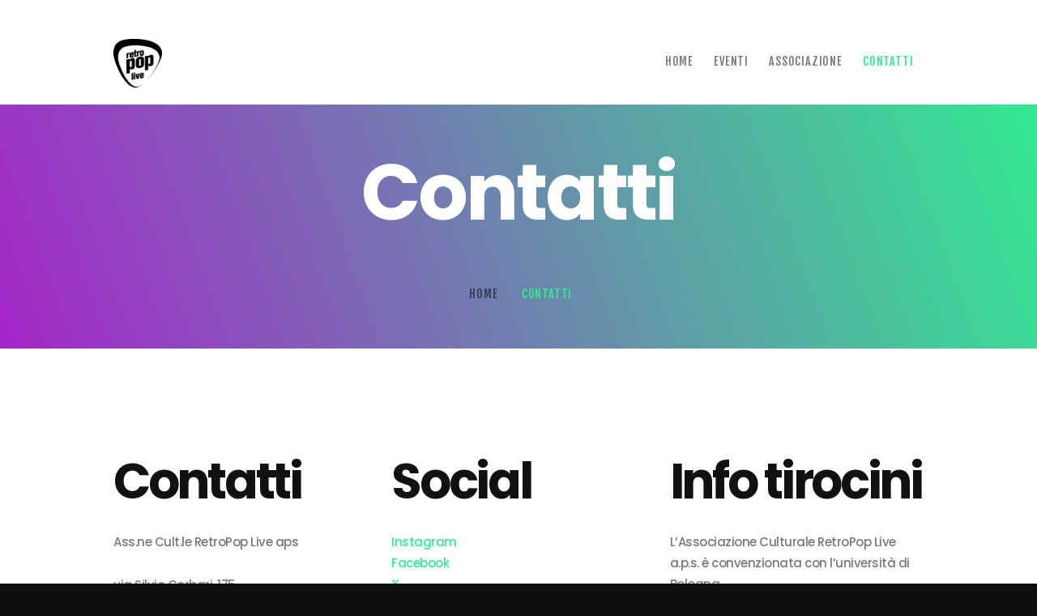

--- FILE ---
content_type: text/html; charset=UTF-8
request_url: https://www.retropoplive.it/contatti/
body_size: 16001
content:

<!DOCTYPE html>
<html lang="it-IT" class="no-js scheme_default">
<head>
			<meta charset="UTF-8">
		<meta name="viewport" content="width=device-width, initial-scale=1, maximum-scale=1">
		<meta name="format-detection" content="telephone=no">
		<link rel="profile" href="//gmpg.org/xfn/11">
		<link rel="pingback" href="https://www.retropoplive.it/xmlrpc.php">
		<title>Contatti &#8211; Retropoplive</title>
<meta name='robots' content='max-image-preview:large' />
	<style>img:is([sizes="auto" i], [sizes^="auto," i]) { contain-intrinsic-size: 3000px 1500px }</style>
	<link rel='dns-prefetch' href='//fonts.googleapis.com' />
<link rel="alternate" type="application/rss+xml" title="Retropoplive &raquo; Feed" href="https://www.retropoplive.it/feed/" />
<link rel="alternate" type="application/rss+xml" title="Retropoplive &raquo; Feed dei commenti" href="https://www.retropoplive.it/comments/feed/" />
<link rel="alternate" type="text/calendar" title="Retropoplive &raquo; iCal Feed" href="https://www.retropoplive.it/eventi/?ical=1" />
<script type="text/javascript">
/* <![CDATA[ */
window._wpemojiSettings = {"baseUrl":"https:\/\/s.w.org\/images\/core\/emoji\/16.0.1\/72x72\/","ext":".png","svgUrl":"https:\/\/s.w.org\/images\/core\/emoji\/16.0.1\/svg\/","svgExt":".svg","source":{"concatemoji":"https:\/\/www.retropoplive.it\/wp-includes\/js\/wp-emoji-release.min.js?ver=6.8.2"}};
/*! This file is auto-generated */
!function(s,n){var o,i,e;function c(e){try{var t={supportTests:e,timestamp:(new Date).valueOf()};sessionStorage.setItem(o,JSON.stringify(t))}catch(e){}}function p(e,t,n){e.clearRect(0,0,e.canvas.width,e.canvas.height),e.fillText(t,0,0);var t=new Uint32Array(e.getImageData(0,0,e.canvas.width,e.canvas.height).data),a=(e.clearRect(0,0,e.canvas.width,e.canvas.height),e.fillText(n,0,0),new Uint32Array(e.getImageData(0,0,e.canvas.width,e.canvas.height).data));return t.every(function(e,t){return e===a[t]})}function u(e,t){e.clearRect(0,0,e.canvas.width,e.canvas.height),e.fillText(t,0,0);for(var n=e.getImageData(16,16,1,1),a=0;a<n.data.length;a++)if(0!==n.data[a])return!1;return!0}function f(e,t,n,a){switch(t){case"flag":return n(e,"\ud83c\udff3\ufe0f\u200d\u26a7\ufe0f","\ud83c\udff3\ufe0f\u200b\u26a7\ufe0f")?!1:!n(e,"\ud83c\udde8\ud83c\uddf6","\ud83c\udde8\u200b\ud83c\uddf6")&&!n(e,"\ud83c\udff4\udb40\udc67\udb40\udc62\udb40\udc65\udb40\udc6e\udb40\udc67\udb40\udc7f","\ud83c\udff4\u200b\udb40\udc67\u200b\udb40\udc62\u200b\udb40\udc65\u200b\udb40\udc6e\u200b\udb40\udc67\u200b\udb40\udc7f");case"emoji":return!a(e,"\ud83e\udedf")}return!1}function g(e,t,n,a){var r="undefined"!=typeof WorkerGlobalScope&&self instanceof WorkerGlobalScope?new OffscreenCanvas(300,150):s.createElement("canvas"),o=r.getContext("2d",{willReadFrequently:!0}),i=(o.textBaseline="top",o.font="600 32px Arial",{});return e.forEach(function(e){i[e]=t(o,e,n,a)}),i}function t(e){var t=s.createElement("script");t.src=e,t.defer=!0,s.head.appendChild(t)}"undefined"!=typeof Promise&&(o="wpEmojiSettingsSupports",i=["flag","emoji"],n.supports={everything:!0,everythingExceptFlag:!0},e=new Promise(function(e){s.addEventListener("DOMContentLoaded",e,{once:!0})}),new Promise(function(t){var n=function(){try{var e=JSON.parse(sessionStorage.getItem(o));if("object"==typeof e&&"number"==typeof e.timestamp&&(new Date).valueOf()<e.timestamp+604800&&"object"==typeof e.supportTests)return e.supportTests}catch(e){}return null}();if(!n){if("undefined"!=typeof Worker&&"undefined"!=typeof OffscreenCanvas&&"undefined"!=typeof URL&&URL.createObjectURL&&"undefined"!=typeof Blob)try{var e="postMessage("+g.toString()+"("+[JSON.stringify(i),f.toString(),p.toString(),u.toString()].join(",")+"));",a=new Blob([e],{type:"text/javascript"}),r=new Worker(URL.createObjectURL(a),{name:"wpTestEmojiSupports"});return void(r.onmessage=function(e){c(n=e.data),r.terminate(),t(n)})}catch(e){}c(n=g(i,f,p,u))}t(n)}).then(function(e){for(var t in e)n.supports[t]=e[t],n.supports.everything=n.supports.everything&&n.supports[t],"flag"!==t&&(n.supports.everythingExceptFlag=n.supports.everythingExceptFlag&&n.supports[t]);n.supports.everythingExceptFlag=n.supports.everythingExceptFlag&&!n.supports.flag,n.DOMReady=!1,n.readyCallback=function(){n.DOMReady=!0}}).then(function(){return e}).then(function(){var e;n.supports.everything||(n.readyCallback(),(e=n.source||{}).concatemoji?t(e.concatemoji):e.wpemoji&&e.twemoji&&(t(e.twemoji),t(e.wpemoji)))}))}((window,document),window._wpemojiSettings);
/* ]]> */
</script>
<link property="stylesheet" rel='stylesheet' id='litespeed-cache-dummy-css' href='https://www.retropoplive.it/wp-content/plugins/litespeed-cache/assets/css/litespeed-dummy.css?ver=6.8.2' type='text/css' media='all' />
<link property="stylesheet" rel='stylesheet' id='vc_extensions_cqbundle_adminicon-css' href='https://www.retropoplive.it/wp-content/plugins/vc-extensions-bundle/css/admin_icon.css?ver=6.8.2' type='text/css' media='all' />
<link property="stylesheet" rel='stylesheet' id='sbi_styles-css' href='https://www.retropoplive.it/wp-content/plugins/instagram-feed/css/sbi-styles.min.css?ver=6.8.0' type='text/css' media='all' />
<style id='wp-emoji-styles-inline-css' type='text/css'>

	img.wp-smiley, img.emoji {
		display: inline !important;
		border: none !important;
		box-shadow: none !important;
		height: 1em !important;
		width: 1em !important;
		margin: 0 0.07em !important;
		vertical-align: -0.1em !important;
		background: none !important;
		padding: 0 !important;
	}
</style>
<link property="stylesheet" rel='stylesheet' id='wp-block-library-css' href='https://www.retropoplive.it/wp-includes/css/dist/block-library/style.min.css?ver=6.8.2' type='text/css' media='all' />
<style id='classic-theme-styles-inline-css' type='text/css'>
/*! This file is auto-generated */
.wp-block-button__link{color:#fff;background-color:#32373c;border-radius:9999px;box-shadow:none;text-decoration:none;padding:calc(.667em + 2px) calc(1.333em + 2px);font-size:1.125em}.wp-block-file__button{background:#32373c;color:#fff;text-decoration:none}
</style>
<style id='global-styles-inline-css' type='text/css'>
:root{--wp--preset--aspect-ratio--square: 1;--wp--preset--aspect-ratio--4-3: 4/3;--wp--preset--aspect-ratio--3-4: 3/4;--wp--preset--aspect-ratio--3-2: 3/2;--wp--preset--aspect-ratio--2-3: 2/3;--wp--preset--aspect-ratio--16-9: 16/9;--wp--preset--aspect-ratio--9-16: 9/16;--wp--preset--color--black: #000000;--wp--preset--color--cyan-bluish-gray: #abb8c3;--wp--preset--color--white: #ffffff;--wp--preset--color--pale-pink: #f78da7;--wp--preset--color--vivid-red: #cf2e2e;--wp--preset--color--luminous-vivid-orange: #ff6900;--wp--preset--color--luminous-vivid-amber: #fcb900;--wp--preset--color--light-green-cyan: #7bdcb5;--wp--preset--color--vivid-green-cyan: #00d084;--wp--preset--color--pale-cyan-blue: #8ed1fc;--wp--preset--color--vivid-cyan-blue: #0693e3;--wp--preset--color--vivid-purple: #9b51e0;--wp--preset--gradient--vivid-cyan-blue-to-vivid-purple: linear-gradient(135deg,rgba(6,147,227,1) 0%,rgb(155,81,224) 100%);--wp--preset--gradient--light-green-cyan-to-vivid-green-cyan: linear-gradient(135deg,rgb(122,220,180) 0%,rgb(0,208,130) 100%);--wp--preset--gradient--luminous-vivid-amber-to-luminous-vivid-orange: linear-gradient(135deg,rgba(252,185,0,1) 0%,rgba(255,105,0,1) 100%);--wp--preset--gradient--luminous-vivid-orange-to-vivid-red: linear-gradient(135deg,rgba(255,105,0,1) 0%,rgb(207,46,46) 100%);--wp--preset--gradient--very-light-gray-to-cyan-bluish-gray: linear-gradient(135deg,rgb(238,238,238) 0%,rgb(169,184,195) 100%);--wp--preset--gradient--cool-to-warm-spectrum: linear-gradient(135deg,rgb(74,234,220) 0%,rgb(151,120,209) 20%,rgb(207,42,186) 40%,rgb(238,44,130) 60%,rgb(251,105,98) 80%,rgb(254,248,76) 100%);--wp--preset--gradient--blush-light-purple: linear-gradient(135deg,rgb(255,206,236) 0%,rgb(152,150,240) 100%);--wp--preset--gradient--blush-bordeaux: linear-gradient(135deg,rgb(254,205,165) 0%,rgb(254,45,45) 50%,rgb(107,0,62) 100%);--wp--preset--gradient--luminous-dusk: linear-gradient(135deg,rgb(255,203,112) 0%,rgb(199,81,192) 50%,rgb(65,88,208) 100%);--wp--preset--gradient--pale-ocean: linear-gradient(135deg,rgb(255,245,203) 0%,rgb(182,227,212) 50%,rgb(51,167,181) 100%);--wp--preset--gradient--electric-grass: linear-gradient(135deg,rgb(202,248,128) 0%,rgb(113,206,126) 100%);--wp--preset--gradient--midnight: linear-gradient(135deg,rgb(2,3,129) 0%,rgb(40,116,252) 100%);--wp--preset--font-size--small: 13px;--wp--preset--font-size--medium: 20px;--wp--preset--font-size--large: 36px;--wp--preset--font-size--x-large: 42px;--wp--preset--spacing--20: 0.44rem;--wp--preset--spacing--30: 0.67rem;--wp--preset--spacing--40: 1rem;--wp--preset--spacing--50: 1.5rem;--wp--preset--spacing--60: 2.25rem;--wp--preset--spacing--70: 3.38rem;--wp--preset--spacing--80: 5.06rem;--wp--preset--shadow--natural: 6px 6px 9px rgba(0, 0, 0, 0.2);--wp--preset--shadow--deep: 12px 12px 50px rgba(0, 0, 0, 0.4);--wp--preset--shadow--sharp: 6px 6px 0px rgba(0, 0, 0, 0.2);--wp--preset--shadow--outlined: 6px 6px 0px -3px rgba(255, 255, 255, 1), 6px 6px rgba(0, 0, 0, 1);--wp--preset--shadow--crisp: 6px 6px 0px rgba(0, 0, 0, 1);}:where(.is-layout-flex){gap: 0.5em;}:where(.is-layout-grid){gap: 0.5em;}body .is-layout-flex{display: flex;}.is-layout-flex{flex-wrap: wrap;align-items: center;}.is-layout-flex > :is(*, div){margin: 0;}body .is-layout-grid{display: grid;}.is-layout-grid > :is(*, div){margin: 0;}:where(.wp-block-columns.is-layout-flex){gap: 2em;}:where(.wp-block-columns.is-layout-grid){gap: 2em;}:where(.wp-block-post-template.is-layout-flex){gap: 1.25em;}:where(.wp-block-post-template.is-layout-grid){gap: 1.25em;}.has-black-color{color: var(--wp--preset--color--black) !important;}.has-cyan-bluish-gray-color{color: var(--wp--preset--color--cyan-bluish-gray) !important;}.has-white-color{color: var(--wp--preset--color--white) !important;}.has-pale-pink-color{color: var(--wp--preset--color--pale-pink) !important;}.has-vivid-red-color{color: var(--wp--preset--color--vivid-red) !important;}.has-luminous-vivid-orange-color{color: var(--wp--preset--color--luminous-vivid-orange) !important;}.has-luminous-vivid-amber-color{color: var(--wp--preset--color--luminous-vivid-amber) !important;}.has-light-green-cyan-color{color: var(--wp--preset--color--light-green-cyan) !important;}.has-vivid-green-cyan-color{color: var(--wp--preset--color--vivid-green-cyan) !important;}.has-pale-cyan-blue-color{color: var(--wp--preset--color--pale-cyan-blue) !important;}.has-vivid-cyan-blue-color{color: var(--wp--preset--color--vivid-cyan-blue) !important;}.has-vivid-purple-color{color: var(--wp--preset--color--vivid-purple) !important;}.has-black-background-color{background-color: var(--wp--preset--color--black) !important;}.has-cyan-bluish-gray-background-color{background-color: var(--wp--preset--color--cyan-bluish-gray) !important;}.has-white-background-color{background-color: var(--wp--preset--color--white) !important;}.has-pale-pink-background-color{background-color: var(--wp--preset--color--pale-pink) !important;}.has-vivid-red-background-color{background-color: var(--wp--preset--color--vivid-red) !important;}.has-luminous-vivid-orange-background-color{background-color: var(--wp--preset--color--luminous-vivid-orange) !important;}.has-luminous-vivid-amber-background-color{background-color: var(--wp--preset--color--luminous-vivid-amber) !important;}.has-light-green-cyan-background-color{background-color: var(--wp--preset--color--light-green-cyan) !important;}.has-vivid-green-cyan-background-color{background-color: var(--wp--preset--color--vivid-green-cyan) !important;}.has-pale-cyan-blue-background-color{background-color: var(--wp--preset--color--pale-cyan-blue) !important;}.has-vivid-cyan-blue-background-color{background-color: var(--wp--preset--color--vivid-cyan-blue) !important;}.has-vivid-purple-background-color{background-color: var(--wp--preset--color--vivid-purple) !important;}.has-black-border-color{border-color: var(--wp--preset--color--black) !important;}.has-cyan-bluish-gray-border-color{border-color: var(--wp--preset--color--cyan-bluish-gray) !important;}.has-white-border-color{border-color: var(--wp--preset--color--white) !important;}.has-pale-pink-border-color{border-color: var(--wp--preset--color--pale-pink) !important;}.has-vivid-red-border-color{border-color: var(--wp--preset--color--vivid-red) !important;}.has-luminous-vivid-orange-border-color{border-color: var(--wp--preset--color--luminous-vivid-orange) !important;}.has-luminous-vivid-amber-border-color{border-color: var(--wp--preset--color--luminous-vivid-amber) !important;}.has-light-green-cyan-border-color{border-color: var(--wp--preset--color--light-green-cyan) !important;}.has-vivid-green-cyan-border-color{border-color: var(--wp--preset--color--vivid-green-cyan) !important;}.has-pale-cyan-blue-border-color{border-color: var(--wp--preset--color--pale-cyan-blue) !important;}.has-vivid-cyan-blue-border-color{border-color: var(--wp--preset--color--vivid-cyan-blue) !important;}.has-vivid-purple-border-color{border-color: var(--wp--preset--color--vivid-purple) !important;}.has-vivid-cyan-blue-to-vivid-purple-gradient-background{background: var(--wp--preset--gradient--vivid-cyan-blue-to-vivid-purple) !important;}.has-light-green-cyan-to-vivid-green-cyan-gradient-background{background: var(--wp--preset--gradient--light-green-cyan-to-vivid-green-cyan) !important;}.has-luminous-vivid-amber-to-luminous-vivid-orange-gradient-background{background: var(--wp--preset--gradient--luminous-vivid-amber-to-luminous-vivid-orange) !important;}.has-luminous-vivid-orange-to-vivid-red-gradient-background{background: var(--wp--preset--gradient--luminous-vivid-orange-to-vivid-red) !important;}.has-very-light-gray-to-cyan-bluish-gray-gradient-background{background: var(--wp--preset--gradient--very-light-gray-to-cyan-bluish-gray) !important;}.has-cool-to-warm-spectrum-gradient-background{background: var(--wp--preset--gradient--cool-to-warm-spectrum) !important;}.has-blush-light-purple-gradient-background{background: var(--wp--preset--gradient--blush-light-purple) !important;}.has-blush-bordeaux-gradient-background{background: var(--wp--preset--gradient--blush-bordeaux) !important;}.has-luminous-dusk-gradient-background{background: var(--wp--preset--gradient--luminous-dusk) !important;}.has-pale-ocean-gradient-background{background: var(--wp--preset--gradient--pale-ocean) !important;}.has-electric-grass-gradient-background{background: var(--wp--preset--gradient--electric-grass) !important;}.has-midnight-gradient-background{background: var(--wp--preset--gradient--midnight) !important;}.has-small-font-size{font-size: var(--wp--preset--font-size--small) !important;}.has-medium-font-size{font-size: var(--wp--preset--font-size--medium) !important;}.has-large-font-size{font-size: var(--wp--preset--font-size--large) !important;}.has-x-large-font-size{font-size: var(--wp--preset--font-size--x-large) !important;}
:where(.wp-block-post-template.is-layout-flex){gap: 1.25em;}:where(.wp-block-post-template.is-layout-grid){gap: 1.25em;}
:where(.wp-block-columns.is-layout-flex){gap: 2em;}:where(.wp-block-columns.is-layout-grid){gap: 2em;}
:root :where(.wp-block-pullquote){font-size: 1.5em;line-height: 1.6;}
</style>
<link property="stylesheet" rel='stylesheet' id='contact-form-7-css' href='https://www.retropoplive.it/wp-content/plugins/contact-form-7/includes/css/styles.css?ver=6.1' type='text/css' media='all' />
<link property="stylesheet" rel='stylesheet' id='esg-plugin-settings-css' href='https://www.retropoplive.it/wp-content/plugins/essential-grid/public/assets/css/settings.css?ver=3.1.0' type='text/css' media='all' />
<link property="stylesheet" rel='stylesheet' id='tp-fontello-css' href='https://www.retropoplive.it/wp-content/plugins/essential-grid/public/assets/font/fontello/css/fontello.css?ver=3.1.0' type='text/css' media='all' />
<link property="stylesheet" rel='stylesheet' id='trx_addons-icons-css' href='https://www.retropoplive.it/wp-content/plugins/trx_addons/css/font-icons/css/trx_addons_icons-embedded.css?ver=6.8.2' type='text/css' media='all' />
<link property="stylesheet" rel='stylesheet' id='swiperslider-css' href='https://www.retropoplive.it/wp-content/plugins/trx_addons/js/swiper/swiper.min.css' type='text/css' media='all' />
<link property="stylesheet" rel='stylesheet' id='magnific-popup-css' href='https://www.retropoplive.it/wp-content/plugins/trx_addons/js/magnific/magnific-popup.min.css' type='text/css' media='all' />
<link property="stylesheet" rel='stylesheet' id='trx_addons-css' href='https://www.retropoplive.it/wp-content/plugins/trx_addons/css/trx_addons.css' type='text/css' media='all' />
<link property="stylesheet" rel='stylesheet' id='trx_addons-animation-css' href='https://www.retropoplive.it/wp-content/plugins/trx_addons/css/trx_addons.animation.css?ver=6.8.2' type='text/css' media='all' />
<link property="stylesheet" rel='stylesheet' id='woocommerce-layout-css' href='https://www.retropoplive.it/wp-content/plugins/woocommerce/assets/css/woocommerce-layout.css?ver=8.6.0' type='text/css' media='all' />
<link property="stylesheet" rel='stylesheet' id='woocommerce-smallscreen-css' href='https://www.retropoplive.it/wp-content/plugins/woocommerce/assets/css/woocommerce-smallscreen.css?ver=8.6.0' type='text/css' media='only screen and (max-width: 768px)' />
<link property="stylesheet" rel='stylesheet' id='woocommerce-general-css' href='https://www.retropoplive.it/wp-content/plugins/woocommerce/assets/css/woocommerce.css?ver=8.6.0' type='text/css' media='all' />
<style id='woocommerce-inline-inline-css' type='text/css'>
.woocommerce form .form-row .required { visibility: visible; }
</style>
<link property="stylesheet" rel='stylesheet' id='dtpicker-css' href='https://www.retropoplive.it/wp-content/plugins/date-time-picker-field/assets/js/vendor/datetimepicker/jquery.datetimepicker.min.css?ver=6.8.2' type='text/css' media='all' />
<link property="stylesheet" rel='stylesheet' id='js_composer_front-css' href='https://www.retropoplive.it/wp-content/plugins/js_composer/assets/css/js_composer.min.css?ver=7.1' type='text/css' media='all' />
<link property="stylesheet" rel='stylesheet' id='apollo-font-google_fonts-css' href='https://fonts.googleapis.com/css?family=Poppins%3A400%2C500%2C600%2C700%7CFjalla+One%3A400%2C400italic%2C700%2C700italic&#038;subset=latin%2Clatin-ext&#038;ver=6.8.2' type='text/css' media='all' />
<link property="stylesheet" rel='stylesheet' id='fontello-icons-css' href='https://www.retropoplive.it/wp-content/themes/apollo/css/font-icons/css/fontello-embedded.css?ver=6.8.2' type='text/css' media='all' />
<link property="stylesheet" rel='stylesheet' id='apollo-main-css' href='https://www.retropoplive.it/wp-content/themes/apollo/style.css' type='text/css' media='all' />
<link property="stylesheet" rel='stylesheet' id='apollo-styles-css' href='https://www.retropoplive.it/wp-content/themes/apollo/css/__styles.css?ver=6.8.2' type='text/css' media='all' />
<link property="stylesheet" rel='stylesheet' id='apollo-colors-css' href='https://www.retropoplive.it/wp-content/themes/apollo/css/__colors.css?ver=6.8.2' type='text/css' media='all' />
<link property="stylesheet" rel='stylesheet' id='mediaelement-css' href='https://www.retropoplive.it/wp-includes/js/mediaelement/mediaelementplayer-legacy.min.css?ver=4.2.17' type='text/css' media='all' />
<link property="stylesheet" rel='stylesheet' id='wp-mediaelement-css' href='https://www.retropoplive.it/wp-includes/js/mediaelement/wp-mediaelement.min.css?ver=6.8.2' type='text/css' media='all' />
<link property="stylesheet" rel='stylesheet' id='apollo-responsive-css' href='https://www.retropoplive.it/wp-content/themes/apollo/css/responsive.css?ver=6.8.2' type='text/css' media='all' />
<script type="text/javascript" src="https://www.retropoplive.it/wp-includes/js/jquery/jquery.min.js?ver=3.7.1" id="jquery-core-js"></script>
<script type="text/javascript" src="https://www.retropoplive.it/wp-includes/js/jquery/jquery-migrate.min.js?ver=3.4.1" id="jquery-migrate-js"></script>
<script type="text/javascript" src="https://www.retropoplive.it/wp-content/plugins/woocommerce/assets/js/jquery-blockui/jquery.blockUI.min.js?ver=2.7.0-wc.8.6.0" id="jquery-blockui-js" data-wp-strategy="defer"></script>
<script type="text/javascript" id="wc-add-to-cart-js-extra">
/* <![CDATA[ */
var wc_add_to_cart_params = {"ajax_url":"\/wp-admin\/admin-ajax.php","wc_ajax_url":"\/?wc-ajax=%%endpoint%%","i18n_view_cart":"View cart","cart_url":"https:\/\/www.retropoplive.it\/cart\/","is_cart":"","cart_redirect_after_add":"no"};
/* ]]> */
</script>
<script type="text/javascript" src="https://www.retropoplive.it/wp-content/plugins/woocommerce/assets/js/frontend/add-to-cart.min.js?ver=8.6.0" id="wc-add-to-cart-js" data-wp-strategy="defer"></script>
<script type="text/javascript" src="https://www.retropoplive.it/wp-content/plugins/woocommerce/assets/js/js-cookie/js.cookie.min.js?ver=2.1.4-wc.8.6.0" id="js-cookie-js" defer="defer" data-wp-strategy="defer"></script>
<script type="text/javascript" id="woocommerce-js-extra">
/* <![CDATA[ */
var woocommerce_params = {"ajax_url":"\/wp-admin\/admin-ajax.php","wc_ajax_url":"\/?wc-ajax=%%endpoint%%"};
/* ]]> */
</script>
<script type="text/javascript" src="https://www.retropoplive.it/wp-content/plugins/woocommerce/assets/js/frontend/woocommerce.min.js?ver=8.6.0" id="woocommerce-js" defer="defer" data-wp-strategy="defer"></script>
<script type="text/javascript" src="https://www.retropoplive.it/wp-content/plugins/js_composer/assets/js/vendors/woocommerce-add-to-cart.js?ver=7.1" id="vc_woocommerce-add-to-cart-js-js"></script>
<script></script><link rel="https://api.w.org/" href="https://www.retropoplive.it/wp-json/" /><link rel="alternate" title="JSON" type="application/json" href="https://www.retropoplive.it/wp-json/wp/v2/pages/1232" /><link rel="EditURI" type="application/rsd+xml" title="RSD" href="https://www.retropoplive.it/xmlrpc.php?rsd" />
<meta name="generator" content="WordPress 6.8.2" />
<meta name="generator" content="WooCommerce 8.6.0" />
<link rel="canonical" href="https://www.retropoplive.it/contatti/" />
<link rel='shortlink' href='https://www.retropoplive.it/?p=1232' />
<link rel="alternate" title="oEmbed (JSON)" type="application/json+oembed" href="https://www.retropoplive.it/wp-json/oembed/1.0/embed?url=https%3A%2F%2Fwww.retropoplive.it%2Fcontatti%2F" />
<link rel="alternate" title="oEmbed (XML)" type="text/xml+oembed" href="https://www.retropoplive.it/wp-json/oembed/1.0/embed?url=https%3A%2F%2Fwww.retropoplive.it%2Fcontatti%2F&#038;format=xml" />
<meta name="tec-api-version" content="v1"><meta name="tec-api-origin" content="https://www.retropoplive.it"><link rel="alternate" href="https://www.retropoplive.it/wp-json/tribe/events/v1/" />	<noscript><style>.woocommerce-product-gallery{ opacity: 1 !important; }</style></noscript>
	<style type="text/css">.recentcomments a{display:inline !important;padding:0 !important;margin:0 !important;}</style><meta name="generator" content="Powered by WPBakery Page Builder - drag and drop page builder for WordPress."/>
<style type="text/css" id="custom-background-css">
body.custom-background { background-color: #0f0f0f; }
</style>
	<meta name="generator" content="Powered by Slider Revolution 6.6.16 - responsive, Mobile-Friendly Slider Plugin for WordPress with comfortable drag and drop interface." />
<link rel="icon" href="https://www.retropoplive.it/wp-content/uploads/2017/06/retropoplive_sito_logo_white-150x150px-90x90.png" sizes="32x32" />
<link rel="icon" href="https://www.retropoplive.it/wp-content/uploads/2017/06/retropoplive_sito_logo_white-150x150px.png" sizes="192x192" />
<link rel="apple-touch-icon" href="https://www.retropoplive.it/wp-content/uploads/2017/06/retropoplive_sito_logo_white-150x150px.png" />
<meta name="msapplication-TileImage" content="https://www.retropoplive.it/wp-content/uploads/2017/06/retropoplive_sito_logo_white-150x150px.png" />
<script>function setREVStartSize(e){
			//window.requestAnimationFrame(function() {
				window.RSIW = window.RSIW===undefined ? window.innerWidth : window.RSIW;
				window.RSIH = window.RSIH===undefined ? window.innerHeight : window.RSIH;
				try {
					var pw = document.getElementById(e.c).parentNode.offsetWidth,
						newh;
					pw = pw===0 || isNaN(pw) || (e.l=="fullwidth" || e.layout=="fullwidth") ? window.RSIW : pw;
					e.tabw = e.tabw===undefined ? 0 : parseInt(e.tabw);
					e.thumbw = e.thumbw===undefined ? 0 : parseInt(e.thumbw);
					e.tabh = e.tabh===undefined ? 0 : parseInt(e.tabh);
					e.thumbh = e.thumbh===undefined ? 0 : parseInt(e.thumbh);
					e.tabhide = e.tabhide===undefined ? 0 : parseInt(e.tabhide);
					e.thumbhide = e.thumbhide===undefined ? 0 : parseInt(e.thumbhide);
					e.mh = e.mh===undefined || e.mh=="" || e.mh==="auto" ? 0 : parseInt(e.mh,0);
					if(e.layout==="fullscreen" || e.l==="fullscreen")
						newh = Math.max(e.mh,window.RSIH);
					else{
						e.gw = Array.isArray(e.gw) ? e.gw : [e.gw];
						for (var i in e.rl) if (e.gw[i]===undefined || e.gw[i]===0) e.gw[i] = e.gw[i-1];
						e.gh = e.el===undefined || e.el==="" || (Array.isArray(e.el) && e.el.length==0)? e.gh : e.el;
						e.gh = Array.isArray(e.gh) ? e.gh : [e.gh];
						for (var i in e.rl) if (e.gh[i]===undefined || e.gh[i]===0) e.gh[i] = e.gh[i-1];
											
						var nl = new Array(e.rl.length),
							ix = 0,
							sl;
						e.tabw = e.tabhide>=pw ? 0 : e.tabw;
						e.thumbw = e.thumbhide>=pw ? 0 : e.thumbw;
						e.tabh = e.tabhide>=pw ? 0 : e.tabh;
						e.thumbh = e.thumbhide>=pw ? 0 : e.thumbh;
						for (var i in e.rl) nl[i] = e.rl[i]<window.RSIW ? 0 : e.rl[i];
						sl = nl[0];
						for (var i in nl) if (sl>nl[i] && nl[i]>0) { sl = nl[i]; ix=i;}
						var m = pw>(e.gw[ix]+e.tabw+e.thumbw) ? 1 : (pw-(e.tabw+e.thumbw)) / (e.gw[ix]);
						newh =  (e.gh[ix] * m) + (e.tabh + e.thumbh);
					}
					var el = document.getElementById(e.c);
					if (el!==null && el) el.style.height = newh+"px";
					el = document.getElementById(e.c+"_wrapper");
					if (el!==null && el) {
						el.style.height = newh+"px";
						el.style.display = "block";
					}
				} catch(e){
					console.log("Failure at Presize of Slider:" + e)
				}
			//});
		  };</script>
		<style type="text/css" id="wp-custom-css">
			.sc_item_title + .sc_item_slider, .sc_item_subtitle + .sc_item_slider, .sc_item_title + .sc_item_columns, .sc_item_subtitle + .sc_item_columns, .sc_item_title + .sc_item_content, .sc_item_subtitle + .sc_item_content {
  margin-top: 0px;
}		</style>
		<style type="text/css" data-type="vc_shortcodes-custom-css">.vc_custom_1707502007649{margin-top: 100px !important;margin-bottom: 120px !important;}.vc_custom_1704981702562{background-color: #000000 !important;background-position: center !important;background-repeat: no-repeat !important;background-size: cover !important;}.vc_custom_1707502179337{background-image: url(https://test.retropoplive.it/wp-content/uploads/2017/06/bg-24.jpg?id=396) !important;background-position: center !important;background-repeat: no-repeat !important;background-size: cover !important;}.vc_custom_1501684058714{margin-top: -0.45rem !important;}</style><noscript><style> .wpb_animate_when_almost_visible { opacity: 1; }</style></noscript><style type="text/css" id="trx_addons-inline-styles-inline-css">.vc_custom_1708369930375{background-image: url(https://www.retropoplive.it/wp-content/uploads/2024/01/rpl_testate_sfondo.png?id=1829) !important;background-position: center !important;background-repeat: no-repeat !important;background-size: cover !important;}.vc_custom_1501508998768{padding-top: 5.3rem !important;padding-bottom: 6.4rem !important;background-color: #0f0f0f !important;}.vc_custom_1707842603892{margin-bottom: 32px !important;}.vc_custom_1706730760760{margin-bottom: 32px !important;}.vc_custom_1707842627959{margin-bottom: 32px !important;}.vc_custom_1706730872335{margin-bottom: 32px !important;}</style><style id='rs-plugin-settings-inline-css' type='text/css'>
#rs-demo-id {}
</style></head>

<body class="wp-singular page-template-default page page-id-1232 custom-background wp-theme-apollo theme-apollo woocommerce-no-js tribe-no-js body_tag scheme_default blog_mode_page body_style_wide is_single sidebar_hide expand_content remove_margins header_style_header-custom-1256 header_position_default menu_style_top no_layout wpb-js-composer js-comp-ver-7.1 vc_responsive">
    
	
	<div class="body_wrap">

		<div class="page_wrap"><header class="top_panel top_panel_custom top_panel_custom_1256 top_panel_custom_header-retropop without_bg_image scheme_default"><p><div class="vc_row wpb_row vc_row-fluid vc_row-o-equal-height vc_row-o-content-middle vc_row-flex sc_layouts_row sc_layouts_row_type_compact sc_layouts_row_fixed"><div class="wpb_column vc_column_container vc_col-sm-12 sc_layouts_column_icons_position_left"><div class="vc_column-inner"><div class="wpb_wrapper"><div id="sc_content_1939417057"
		class="sc_content color_style_default sc_content_default sc_content_width_1_1 sc_float_center"><div class="sc_content_container"><div class="vc_row wpb_row vc_inner vc_row-fluid"><div class="wpb_column vc_column_container vc_col-sm-12 vc_col-md-3 sc_layouts_column sc_layouts_column_align_left sc_layouts_column_icons_position_left"><div class="vc_column-inner"><div class="wpb_wrapper"><div class="sc_layouts_item"><a href="https://www.retropoplive.it/" id="sc_layouts_logo_925957374" class="sc_layouts_logo sc_layouts_logo_default"><img class="logo_image" src="https://www.retropoplive.it/wp-content/uploads/2024/01/retropoplive_sito_logo_black-150x150px.png" alt="" width="150" height="150"></a><!-- /.sc_layouts_logo --></div></div></div></div><div class="wpb_column vc_column_container vc_col-sm-12 vc_hidden-lg vc_hidden-md vc_hidden-sm sc_layouts_column_icons_position_left"><div class="vc_column-inner"><div class="wpb_wrapper"><div class="vc_empty_space  height_small"   style="height: 32px"><span class="vc_empty_space_inner"></span></div></div></div></div><div class="wpb_column vc_column_container vc_col-sm-12 vc_col-md-9 sc_layouts_column sc_layouts_column_align_right sc_layouts_column_icons_position_left"><div class="vc_column-inner"><div class="wpb_wrapper"><div class="sc_layouts_item"><nav class="sc_layouts_menu sc_layouts_menu_default menu_hover_fade" id="sc_layouts_menu_1083131635"		><ul id="menu_main" class="sc_layouts_menu_nav menu_main_nav"><li id="menu-item-1224" class="menu-item menu-item-type-post_type menu-item-object-page menu-item-home menu-item-1224"><a href="https://www.retropoplive.it/"><span>Home</span></a></li><li id="menu-item-1345" class="menu-item menu-item-type-post_type menu-item-object-page menu-item-1345"><a href="https://www.retropoplive.it/eventi/"><span>Eventi</span></a></li><li id="menu-item-1792" class="menu-item menu-item-type-custom menu-item-object-custom menu-item-has-children menu-item-1792"><a href="#"><span>Associazione</span></a>
<ul class="sub-menu"><li id="menu-item-1243" class="menu-item menu-item-type-post_type menu-item-object-page menu-item-1243"><a href="https://www.retropoplive.it/associazione/"><span>Associazione</span></a></li><li id="menu-item-1457" class="menu-item menu-item-type-post_type menu-item-object-page menu-item-1457"><a href="https://www.retropoplive.it/progetti/"><span>Progetti</span></a></li><li id="menu-item-1471" class="menu-item menu-item-type-post_type menu-item-object-page menu-item-1471"><a href="https://www.retropoplive.it/sostenibilita-ambientale/"><span>Ambiente</span></a></li><li id="menu-item-1523" class="menu-item menu-item-type-post_type menu-item-object-page menu-item-1523"><a href="https://www.retropoplive.it/patrocini-e-partner/"><span>Patrocini e Partner</span></a></li><li id="menu-item-2221" class="menu-item menu-item-type-post_type menu-item-object-page menu-item-2221"><a href="https://www.retropoplive.it/trasparenza/"><span>Trasparenza</span></a></li></ul>
</li><li id="menu-item-1244" class="menu-item menu-item-type-post_type menu-item-object-page current-menu-item page_item page-item-1232 current_page_item menu-item-1244"><a href="https://www.retropoplive.it/contatti/" aria-current="page"><span>Contatti</span></a></li></ul></nav><!-- /.sc_layouts_menu --></div></div></div></div></div></div></div><!-- /.sc_content --></div></div></div></div><div data-vc-full-width="true" data-vc-full-width-init="false" data-vc-stretch-content="true" class="vc_row wpb_row vc_row-fluid vc_custom_1708369930375 vc_row-has-fill scheme_dark"><div class="wpb_column vc_column_container vc_col-sm-12 sc_layouts_column_icons_position_left"><div class="vc_column-inner"><div class="wpb_wrapper"><div id="sc_content_996406430"
		class="sc_content color_style_default scheme_dark sc_content_default sc_content_width_1_1 sc_float_center sc_align_center"><div class="sc_content_container"><div class="sc_layouts_item"><div id="sc_layouts_title_1579907773" class="sc_layouts_title sc_align_center with_content"><div class="sc_layouts_title_content"><div class="sc_layouts_title_title">							<h1 class="sc_layouts_title_caption">Contatti</h1>
							</div><div class="sc_layouts_title_breadcrumbs"><div class="breadcrumbs"><a class="breadcrumbs_item home" href="https://www.retropoplive.it/">Home</a><span class="breadcrumbs_delimiter"></span><span class="breadcrumbs_item current">Contatti</span></div></div></div><!-- .sc_layouts_title_content --></div><!-- /.sc_layouts_title --></div></div></div><!-- /.sc_content --></div></div></div></div><div class="vc_row-full-width vc_clearfix"></div></p>
</header><div class="menu_mobile_overlay"></div>
<div class="menu_mobile menu_mobile_narrow scheme_dark">
	<div class="menu_mobile_inner">
		<a class="menu_mobile_close icon-cancel"></a><nav itemscope itemtype="//schema.org/SiteNavigationElement" class="menu_mobile_nav_area"><ul id="menu_mobile" class=" menu_mobile_nav"><li class="menu-item menu-item-type-post_type menu-item-object-page menu-item-home menu-item-1224"><a href="https://www.retropoplive.it/"><span>Home</span></a></li><li class="menu-item menu-item-type-post_type menu-item-object-page menu-item-1345"><a href="https://www.retropoplive.it/eventi/"><span>Eventi</span></a></li><li class="menu-item menu-item-type-custom menu-item-object-custom menu-item-has-children menu-item-1792"><a href="#"><span>Associazione</span></a>
<ul class="sub-menu"><li class="menu-item menu-item-type-post_type menu-item-object-page menu-item-1243"><a href="https://www.retropoplive.it/associazione/"><span>Associazione</span></a></li><li class="menu-item menu-item-type-post_type menu-item-object-page menu-item-1457"><a href="https://www.retropoplive.it/progetti/"><span>Progetti</span></a></li><li class="menu-item menu-item-type-post_type menu-item-object-page menu-item-1471"><a href="https://www.retropoplive.it/sostenibilita-ambientale/"><span>Ambiente</span></a></li><li class="menu-item menu-item-type-post_type menu-item-object-page menu-item-1523"><a href="https://www.retropoplive.it/patrocini-e-partner/"><span>Patrocini e Partner</span></a></li><li class="menu-item menu-item-type-post_type menu-item-object-page menu-item-2221"><a href="https://www.retropoplive.it/trasparenza/"><span>Trasparenza</span></a></li></ul>
</li><li class="menu-item menu-item-type-post_type menu-item-object-page current-menu-item page_item page-item-1232 current_page_item menu-item-1244"><a href="https://www.retropoplive.it/contatti/" aria-current="page"><span>Contatti</span></a></li></ul></nav>	</div>
</div>

			<div class="page_content_wrap scheme_default">

								<div class="content_wrap">
				
									

					<div class="content">
										

<article id="post-1232" class="post_item_single post_type_page post-1232 page type-page status-publish hentry">

	
	<div class="post_content entry-content">
		<div class="wpb-content-wrapper"><div class="vc_row wpb_row vc_row-fluid vc_custom_1707502007649"><div class="wpb_column vc_column_container vc_col-sm-4 sc_layouts_column_icons_position_left"><div class="vc_column-inner"><div class="wpb_wrapper"><div id="sc_title_1918914816"
		class="sc_title color_style_default sc_title_default"><h2 class="sc_item_title sc_title_title sc_align_left sc_item_title_style_default">Contatti</h2></div><!-- /.sc_title --><div class="vc_empty_space  height_small"   style="height: 32px"><span class="vc_empty_space_inner"></span></div>
	<div class="wpb_text_column wpb_content_element " >
		<div class="wpb_wrapper">
			<p>Ass.ne Cult.le RetroPop Live aps</p>
<p>via Silvio Corbari, 175<br />
47521 Cesena, Fc<br />
mail <a href="mailto:info@retropoplive.it" target="_blank" rel="noopener">info@retropoplive.it</a><br />
info <a href="https://wa.me/393392140806">+393392140806</a></p>

		</div>
	</div>
</div></div></div><div class="wpb_column vc_column_container vc_col-sm-4 sc_layouts_column_icons_position_left"><div class="vc_column-inner"><div class="wpb_wrapper"><div id="sc_title_625617623"
		class="sc_title color_style_default sc_title_default"><h2 class="sc_item_title sc_title_title sc_align_left sc_item_title_style_default">Social</h2></div><!-- /.sc_title --><div class="vc_empty_space  height_small"   style="height: 32px"><span class="vc_empty_space_inner"></span></div>
	<div class="wpb_text_column wpb_content_element " >
		<div class="wpb_wrapper">
			<p><a href="https://www.instagram.com/retropoplive/" target="_blank" rel="noopener">Instagram</a><br />
<a href="https://www.facebook.com/retropoplive" target="_blank" rel="noopener">Facebook</a><br />
<a href="https://twitter.com/RetroPopLive" target="_blank" rel="noopener">X</a><br />
<a href="https://www.youtube.com/@retropoplive8903" target="_blank" rel="noopener">YouTube</a></p>

		</div>
	</div>
</div></div></div><div class="wpb_column vc_column_container vc_col-sm-4 sc_layouts_column_icons_position_left"><div class="vc_column-inner"><div class="wpb_wrapper"><div id="sc_title_1388518734"
		class="sc_title color_style_default sc_title_default"><h2 class="sc_item_title sc_title_title sc_align_left sc_item_title_style_default">Info tirocini</h2></div><!-- /.sc_title --><div class="vc_empty_space  height_small"   style="height: 32px"><span class="vc_empty_space_inner"></span></div>
	<div class="wpb_text_column wpb_content_element " >
		<div class="wpb_wrapper">
			<p>L’Associazione Culturale RetroPop Live a.p.s. è convenzionata con l’università di Bologna.</p>
<p>Se cerchi un tirocinio curricolare in ambito umanistico / gestione degli eventi scrivici una mail a <a href="mailto:info@acieloaperto.it" target="_blank" rel="noopener">info@acieloaperto.it</a> per avere maggiori informazioni.</p>

		</div>
	</div>
</div></div></div></div><div data-vc-full-width="true" data-vc-full-width-init="false" class="vc_row wpb_row vc_row-fluid vc_custom_1704981702562 vc_row-has-fill scheme_dark"><div class="wpb_column vc_column_container vc_col-sm-12 sc_layouts_column_icons_position_left"><div class="vc_column-inner"><div class="wpb_wrapper"><div class="vc_empty_space  height_huge"   style="height: 32px"><span class="vc_empty_space_inner"></span></div><div class="vc_row wpb_row vc_inner vc_row-fluid"><div class="wpb_column vc_column_container vc_col-sm-12 sc_layouts_column_icons_position_left"><div class="vc_column-inner"><div class="wpb_wrapper"><div id="sc_title_843215499"
		class="sc_title color_style_default sc_title_default"><h2 class="sc_item_title sc_title_title sc_align_left sc_item_title_style_default sc_item_title_tag">Iscriviti alla Newsletter</h2></div><!-- /.sc_title -->
	<div class="wpb_text_column wpb_content_element " >
		<div class="wpb_wrapper">
			<p>Iscrivendoti alla nostra newsletter riceverai massimo sei comunicazioni all&#8217;anno inerenti ai nostri eventi 🙂</p>

		</div>
	</div>
<div class="vc_empty_space  height_small"   style="height: 32px"><span class="vc_empty_space_inner"></span></div><div class="vc_empty_space  vc_custom_1501684058714 height_tiny"   style="height: 32px"><span class="vc_empty_space_inner"></span></div>
	<div class="wpb_text_column wpb_content_element " >
		<div class="wpb_wrapper">
			<script>(function() {
	window.mc4wp = window.mc4wp || {
		listeners: [],
		forms: {
			on: function(evt, cb) {
				window.mc4wp.listeners.push(
					{
						event   : evt,
						callback: cb
					}
				);
			}
		}
	}
})();
</script><!-- Mailchimp for WordPress v4.10.6 - https://wordpress.org/plugins/mailchimp-for-wp/ --><form id="mc4wp-form-1" class="mc4wp-form mc4wp-form-220" method="post" data-id="220" data-name="New Form" ><div class="mc4wp-form-fields"><p>
    <input type="email" name="EMAIL" placeholder="Inserisci la tua e-mail"
    required="">
</p>
<br>
<p>
    <input type="submit" value="Iscriviti">
</p>

</div><label style="display: none !important;">Lascia questo campo vuoto se sei umano: <input type="text" name="_mc4wp_honeypot" value="" tabindex="-1" autocomplete="off" /></label><input type="hidden" name="_mc4wp_timestamp" value="1765795717" /><input type="hidden" name="_mc4wp_form_id" value="220" /><input type="hidden" name="_mc4wp_form_element_id" value="mc4wp-form-1" /><div class="mc4wp-response"></div></form><!-- / Mailchimp for WordPress Plugin -->

		</div>
	</div>
<div class="vc_empty_space  height_huge"   style="height: 32px"><span class="vc_empty_space_inner"></span></div></div></div></div></div></div></div></div></div><div class="vc_row-full-width vc_clearfix"></div><div data-vc-full-width="true" data-vc-full-width-init="false" data-vc-stretch-content="true" class="vc_row wpb_row vc_row-fluid vc_custom_1707502179337 vc_row-has-fill vc_row-no-padding"><div class="wpb_column vc_column_container vc_col-sm-12 sc_layouts_column_icons_position_left"><div class="vc_column-inner"><div class="wpb_wrapper"><div id="sc_googlemap_918397841_wrap" class="sc_googlemap_wrap"><div id="sc_googlemap_918397841"
			class="sc_googlemap sc_googlemap_default"
			 style="width:100%;height:402px;"			data-zoom="12"
			data-style="dark"
			data-cluster-icon=""
        ><iframe
                    src="https://maps.google.com/maps?t=m&output=embed&iwloc=near&z=12&q=via+silvio+corbari%2C+175%2C+cesena"
                    scrolling="no"
                    marginheight="0"
                    marginwidth="0"
                    frameborder="0"
                    aria-label=""></iframe></div></div><!-- /.sc_googlemap_wrap --></div></div></div></div><div class="vc_row-full-width vc_clearfix"></div>
</div>	</div><!-- .entry-content -->

	
</article>
				
					</div><!-- </.content> -->

					</div><!-- </.content_wrap> -->			</div><!-- </.page_content_wrap> -->

			<footer class="footer_wrap footer_custom footer_custom_12 footer_custom_footer-standard scheme_dark">
	<div class="vc_row wpb_row vc_row-fluid vc_custom_1501508998768 vc_row-has-fill sc_layouts_row sc_layouts_row_type_normal"><div class="wpb_column vc_column_container vc_col-sm-12 sc_layouts_column_icons_position_left"><div class="vc_column-inner"><div class="wpb_wrapper"><div id="sc_content_166451115"
		class="sc_content color_style_default sc_content_default sc_content_width_1_1 sc_float_center"><div class="sc_content_container"><div class="vc_row wpb_row vc_inner vc_row-fluid"><div class="wpb_column vc_column_container vc_col-sm-3 sc_layouts_column_icons_position_left"><div class="vc_column-inner"><div class="wpb_wrapper"><div class="sc_layouts_item"><div id="sc_title_995356305"
		class="sc_title color_style_default sc_title_default  vc_custom_1707842603892"><h6 class="sc_item_title sc_title_title sc_align_left sc_item_title_style_default sc_item_title_tag">ASS.NE CULT.LE RETROPOP LIVE A.P.S.</h6></div><!-- /.sc_title --></div>
	<div class="wpb_text_column wpb_content_element " >
		<div class="wpb_wrapper">
			<p>v. Silvio Corbari 175<br />
47521 Cesena (FC)<br />
c.f./p.i. 04074410400<br />
Info +39 339 214 0806</p>

		</div>
	</div>
</div></div></div><div class="wpb_column vc_column_container vc_col-sm-3 sc_layouts_column_icons_position_left"><div class="vc_column-inner"><div class="wpb_wrapper"><div class="sc_layouts_item"><div id="sc_title_1858048873"
		class="sc_title color_style_default sc_title_default  vc_custom_1706730760760"><h6 class="sc_item_title sc_title_title sc_align_left sc_item_title_style_default sc_item_title_tag">FOLLOW US</h6></div><!-- /.sc_title --></div><div class="sc_layouts_item"><div  id="sc_socials_632339104" 
		class="sc_socials sc_socials_default sc_align_none"><div class="socials_wrap"><a target="_blank" href="https://www.instagram.com/retropoplive/" class="social_item social_item_style_icons social_item_type_icons"><span class="social_icon social_instagram"><span class="icon-instagram"></span></span></a><a target="_blank" href="https://www.facebook.com/retropoplive" class="social_item social_item_style_icons social_item_type_icons"><span class="social_icon social_facebook-1"><span class="icon-facebook-1"></span></span></a><a target="_blank" href="https://twitter.com/RetroPopLive" class="social_item social_item_style_icons social_item_type_icons"><span class="social_icon social_new-twitter"><span class="icon-new-twitter"></span></span></a><a target="_blank" href="https://www.youtube.com/@retropoplive8903" class="social_item social_item_style_icons social_item_type_icons"><span class="social_icon social_youtube-1"><span class="icon-youtube-1"></span></span></a></div><!-- /.socials_wrap --></div><!-- /.sc_socials --></div></div></div></div><div class="wpb_column vc_column_container vc_col-sm-3 sc_layouts_column_icons_position_left"><div class="vc_column-inner"><div class="wpb_wrapper"><div class="sc_layouts_item"><div id="sc_title_748541365"
		class="sc_title color_style_default sc_title_default  vc_custom_1707842627959"><h6 class="sc_item_title sc_title_title sc_align_left sc_item_title_style_default sc_item_title_tag">LINK DIRETTI</h6></div><!-- /.sc_title --></div>
	<div class="wpb_text_column wpb_content_element " >
		<div class="wpb_wrapper">
			<p><a href="https://www.ticketone.it/artist/acieloaperto/" target="_blank" rel="noopener">Biglietti acieloaperto</a><br />
<a href="https://web.telegram.org/k/#@retropoplive" target="_blank" rel="noopener">Gruppo Telegram</a><br />
<a href="https://www.youtube.com/watch?v=q7Rsz0jCkLo" target="_blank" rel="noopener">TEN YEARS video</a><br />
<a href="https://linktr.ee/RetroPopLive" target="_blank" rel="noopener">LinkTree</a></p>

		</div>
	</div>
</div></div></div><div class="wpb_column vc_column_container vc_col-sm-3 sc_layouts_column_icons_position_left"><div class="vc_column-inner"><div class="wpb_wrapper"><div class="sc_layouts_item"><div id="sc_title_1428959236"
		class="sc_title color_style_default sc_title_default  vc_custom_1706730872335"><h6 class="sc_item_title sc_title_title sc_align_left sc_item_title_style_default sc_item_title_tag">LATEST PLAYLIST</h6></div><!-- /.sc_title --></div>
	<div class="wpb_text_column wpb_content_element " >
		<div class="wpb_wrapper">
			<p><iframe style="border-radius: 12px;" src="https://open.spotify.com/embed/playlist/1KC0EZhau2KPIUfalS0Flw?utm_source=generator" width="100%" height="352" frameborder="0" allowfullscreen="allowfullscreen"></iframe></p>

		</div>
	</div>
</div></div></div></div></div></div><!-- /.sc_content --></div></div></div></div></footer><!-- /.footer_wrap -->

		</div><!-- /.page_wrap -->

	</div><!-- /.body_wrap -->

	
	
		<script>
			window.RS_MODULES = window.RS_MODULES || {};
			window.RS_MODULES.modules = window.RS_MODULES.modules || {};
			window.RS_MODULES.waiting = window.RS_MODULES.waiting || [];
			window.RS_MODULES.defered = true;
			window.RS_MODULES.moduleWaiting = window.RS_MODULES.moduleWaiting || {};
			window.RS_MODULES.type = 'compiled';
		</script>
		<script type="speculationrules">
{"prefetch":[{"source":"document","where":{"and":[{"href_matches":"\/*"},{"not":{"href_matches":["\/wp-*.php","\/wp-admin\/*","\/wp-content\/uploads\/*","\/wp-content\/*","\/wp-content\/plugins\/*","\/wp-content\/themes\/apollo\/*","\/*\\?(.+)"]}},{"not":{"selector_matches":"a[rel~=\"nofollow\"]"}},{"not":{"selector_matches":".no-prefetch, .no-prefetch a"}}]},"eagerness":"conservative"}]}
</script>
		<script>
			var ajaxRevslider;
			function rsCustomAjaxContentLoadingFunction() {
				// CUSTOM AJAX CONTENT LOADING FUNCTION
				ajaxRevslider = function(obj) {
				
					// obj.type : Post Type
					// obj.id : ID of Content to Load
					// obj.aspectratio : The Aspect Ratio of the Container / Media
					// obj.selector : The Container Selector where the Content of Ajax will be injected. It is done via the Essential Grid on Return of Content
					
					var content	= '';
					var data	= {
						action:			'revslider_ajax_call_front',
						client_action:	'get_slider_html',
						token:			'71a7c20a42',
						type:			obj.type,
						id:				obj.id,
						aspectratio:	obj.aspectratio
					};
					
					// SYNC AJAX REQUEST
					jQuery.ajax({
						type:		'post',
						url:		'https://www.retropoplive.it/wp-admin/admin-ajax.php',
						dataType:	'json',
						data:		data,
						async:		false,
						success:	function(ret, textStatus, XMLHttpRequest) {
							if(ret.success == true)
								content = ret.data;								
						},
						error:		function(e) {
							console.log(e);
						}
					});
					
					 // FIRST RETURN THE CONTENT WHEN IT IS LOADED !!
					 return content;						 
				};
				
				// CUSTOM AJAX FUNCTION TO REMOVE THE SLIDER
				var ajaxRemoveRevslider = function(obj) {
					return jQuery(obj.selector + ' .rev_slider').revkill();
				};


				// EXTEND THE AJAX CONTENT LOADING TYPES WITH TYPE AND FUNCTION				
				if (jQuery.fn.tpessential !== undefined) 					
					if(typeof(jQuery.fn.tpessential.defaults) !== 'undefined') 
						jQuery.fn.tpessential.defaults.ajaxTypes.push({type: 'revslider', func: ajaxRevslider, killfunc: ajaxRemoveRevslider, openAnimationSpeed: 0.3});   
						// type:  Name of the Post to load via Ajax into the Essential Grid Ajax Container
						// func: the Function Name which is Called once the Item with the Post Type has been clicked
						// killfunc: function to kill in case the Ajax Window going to be removed (before Remove function !
						// openAnimationSpeed: how quick the Ajax Content window should be animated (default is 0.3)					
			}
			
			var rsCustomAjaxContent_Once = false
			if (document.readyState === "loading") 
				document.addEventListener('readystatechange',function(){
					if ((document.readyState === "interactive" || document.readyState === "complete") && !rsCustomAjaxContent_Once) {
						rsCustomAjaxContent_Once = true;
						rsCustomAjaxContentLoadingFunction();
					}
				});
			else {
				rsCustomAjaxContent_Once = true;
				rsCustomAjaxContentLoadingFunction();
			}					
		</script>
				<script>
		( function ( body ) {
			'use strict';
			body.className = body.className.replace( /\btribe-no-js\b/, 'tribe-js' );
		} )( document.body );
		</script>
		<script>(function() {function maybePrefixUrlField () {
  const value = this.value.trim()
  if (value !== '' && value.indexOf('http') !== 0) {
    this.value = 'http://' + value
  }
}

const urlFields = document.querySelectorAll('.mc4wp-form input[type="url"]')
for (let j = 0; j < urlFields.length; j++) {
  urlFields[j].addEventListener('blur', maybePrefixUrlField)
}
})();</script><!-- Instagram Feed JS -->
<script type="text/javascript">
var sbiajaxurl = "https://www.retropoplive.it/wp-admin/admin-ajax.php";
</script>
<script> /* <![CDATA[ */var tribe_l10n_datatables = {"aria":{"sort_ascending":": activate to sort column ascending","sort_descending":": activate to sort column descending"},"length_menu":"Show _MENU_ entries","empty_table":"No data available in table","info":"Showing _START_ to _END_ of _TOTAL_ entries","info_empty":"Showing 0 to 0 of 0 entries","info_filtered":"(filtered from _MAX_ total entries)","zero_records":"No matching records found","search":"Search:","all_selected_text":"All items on this page were selected. ","select_all_link":"Select all pages","clear_selection":"Clear Selection.","pagination":{"all":"All","next":"Next","previous":"Previous"},"select":{"rows":{"0":"","_":": Selected %d rows","1":": Selected 1 row"}},"datepicker":{"dayNames":["domenica","luned\u00ec","marted\u00ec","mercoled\u00ec","gioved\u00ec","venerd\u00ec","sabato"],"dayNamesShort":["Dom","Lun","Mar","Mer","Gio","Ven","Sab"],"dayNamesMin":["D","L","M","M","G","V","S"],"monthNames":["Gennaio","Febbraio","Marzo","Aprile","Maggio","Giugno","Luglio","Agosto","Settembre","Ottobre","Novembre","Dicembre"],"monthNamesShort":["Gennaio","Febbraio","Marzo","Aprile","Maggio","Giugno","Luglio","Agosto","Settembre","Ottobre","Novembre","Dicembre"],"monthNamesMin":["Gen","Feb","Mar","Apr","Mag","Giu","Lug","Ago","Set","Ott","Nov","Dic"],"nextText":"Next","prevText":"Prev","currentText":"Today","closeText":"Done","today":"Today","clear":"Clear"}};/* ]]> */ </script>	<script type='text/javascript'>
		(function () {
			var c = document.body.className;
			c = c.replace(/woocommerce-no-js/, 'woocommerce-js');
			document.body.className = c;
		})();
	</script>
	<link property="stylesheet" rel='stylesheet' id='rs-plugin-settings-css' href='https://www.retropoplive.it/wp-content/plugins/revslider/public/assets/css/rs6.css?ver=6.6.16' type='text/css' media='all' />

<script type="text/javascript" src="https://www.retropoplive.it/wp-includes/js/dist/hooks.min.js?ver=4d63a3d491d11ffd8ac6" id="wp-hooks-js"></script>
<script type="text/javascript" src="https://www.retropoplive.it/wp-includes/js/dist/i18n.min.js?ver=5e580eb46a90c2b997e6" id="wp-i18n-js"></script>
<script type="text/javascript" id="wp-i18n-js-after">
/* <![CDATA[ */
wp.i18n.setLocaleData( { 'text direction\u0004ltr': [ 'ltr' ] } );
/* ]]> */
</script>
<script type="text/javascript" src="https://www.retropoplive.it/wp-content/plugins/contact-form-7/includes/swv/js/index.js?ver=6.1" id="swv-js"></script>
<script type="text/javascript" id="contact-form-7-js-translations">
/* <![CDATA[ */
( function( domain, translations ) {
	var localeData = translations.locale_data[ domain ] || translations.locale_data.messages;
	localeData[""].domain = domain;
	wp.i18n.setLocaleData( localeData, domain );
} )( "contact-form-7", {"translation-revision-date":"2025-04-27 13:59:08+0000","generator":"GlotPress\/4.0.1","domain":"messages","locale_data":{"messages":{"":{"domain":"messages","plural-forms":"nplurals=2; plural=n != 1;","lang":"it"},"This contact form is placed in the wrong place.":["Questo modulo di contatto \u00e8 posizionato nel posto sbagliato."],"Error:":["Errore:"]}},"comment":{"reference":"includes\/js\/index.js"}} );
/* ]]> */
</script>
<script type="text/javascript" id="contact-form-7-js-before">
/* <![CDATA[ */
var wpcf7 = {
    "api": {
        "root": "https:\/\/www.retropoplive.it\/wp-json\/",
        "namespace": "contact-form-7\/v1"
    },
    "cached": 1
};
/* ]]> */
</script>
<script type="text/javascript" src="https://www.retropoplive.it/wp-content/plugins/contact-form-7/includes/js/index.js?ver=6.1" id="contact-form-7-js"></script>
<script type="text/javascript" src="https://www.retropoplive.it/wp-content/plugins/revslider/public/assets/js/rbtools.min.js?ver=6.6.16" defer async id="tp-tools-js"></script>
<script type="text/javascript" src="https://www.retropoplive.it/wp-content/plugins/revslider/public/assets/js/rs6.min.js?ver=6.6.16" defer async id="revmin-js"></script>
<script type="text/javascript" src="https://www.retropoplive.it/wp-content/plugins/trx_addons/js/swiper/swiper.jquery.min.js" id="swiperslider-js"></script>
<script type="text/javascript" src="https://www.retropoplive.it/wp-content/plugins/trx_addons/js/magnific/jquery.magnific-popup.min.js" id="magnific-popup-js"></script>
<script type="text/javascript" id="trx_addons-js-extra">
/* <![CDATA[ */
var TRX_ADDONS_STORAGE = {"ajax_url":"https:\/\/www.retropoplive.it\/wp-admin\/admin-ajax.php","ajax_nonce":"87f678bab7","site_url":"https:\/\/www.retropoplive.it","post_id":"1232","vc_edit_mode":"0","popup_engine":"magnific","animate_inner_links":"0","user_logged_in":"0","email_mask":"^([a-zA-Z0-9_\\-]+\\.)*[a-zA-Z0-9_\\-]+@[a-z0-9_\\-]+(\\.[a-z0-9_\\-]+)*\\.[a-z]{2,6}$","msg_ajax_error":"Invalid server answer!","msg_magnific_loading":"Loading image","msg_magnific_error":"Error loading image","msg_error_like":"Error saving your like! Please, try again later.","msg_field_name_empty":"The name can't be empty","msg_field_email_empty":"Too short (or empty) email address","msg_field_email_not_valid":"Invalid email address","msg_field_text_empty":"The message text can't be empty","msg_search_error":"Search error! Try again later.","msg_send_complete":"Send message complete!","msg_send_error":"Transmit failed!","ajax_views":"","menu_cache":[".menu_mobile_inner > nav > ul"],"login_via_ajax":"1","msg_login_empty":"The Login field can't be empty","msg_login_long":"The Login field is too long","msg_password_empty":"The password can't be empty and shorter then 4 characters","msg_password_long":"The password is too long","msg_login_success":"Login success! The page should be reloaded in 3 sec.","msg_login_error":"Login failed!","msg_not_agree":"Please, read and check 'Terms and Conditions'","msg_email_long":"E-mail address is too long","msg_email_not_valid":"E-mail address is invalid","msg_password_not_equal":"The passwords in both fields are not equal","msg_registration_success":"Registration success! Please log in!","msg_registration_error":"Registration failed!","scroll_to_anchor":"1","update_location_from_anchor":"0","msg_sc_googlemap_not_avail":"Googlemap service is not available","msg_sc_googlemap_geocoder_error":"Error while geocode address"};
/* ]]> */
</script>
<script type="text/javascript" src="https://www.retropoplive.it/wp-content/plugins/trx_addons/js/trx_addons.js" id="trx_addons-js"></script>
<script type="text/javascript" src="https://www.retropoplive.it/wp-content/plugins/woocommerce/assets/js/sourcebuster/sourcebuster.min.js?ver=8.6.0" id="sourcebuster-js-js"></script>
<script type="text/javascript" id="wc-order-attribution-js-extra">
/* <![CDATA[ */
var wc_order_attribution = {"params":{"lifetime":1.0e-5,"session":30,"ajaxurl":"https:\/\/www.retropoplive.it\/wp-admin\/admin-ajax.php","prefix":"wc_order_attribution_","allowTracking":true},"fields":{"source_type":"current.typ","referrer":"current_add.rf","utm_campaign":"current.cmp","utm_source":"current.src","utm_medium":"current.mdm","utm_content":"current.cnt","utm_id":"current.id","utm_term":"current.trm","session_entry":"current_add.ep","session_start_time":"current_add.fd","session_pages":"session.pgs","session_count":"udata.vst","user_agent":"udata.uag"}};
/* ]]> */
</script>
<script type="text/javascript" src="https://www.retropoplive.it/wp-content/plugins/woocommerce/assets/js/frontend/order-attribution.min.js?ver=8.6.0" id="wc-order-attribution-js"></script>
<script type="text/javascript" src="https://www.retropoplive.it/wp-content/plugins/trx_addons/components/cpt/layouts/shortcodes/menu/superfish.js" id="superfish-js"></script>
<script type="text/javascript" src="https://www.retropoplive.it/wp-content/plugins/date-time-picker-field/assets/js/vendor/moment/moment.js?ver=6.8.2" id="dtp-moment-js"></script>
<script type="text/javascript" src="https://www.retropoplive.it/wp-content/plugins/date-time-picker-field/assets/js/vendor/datetimepicker/jquery.datetimepicker.full.min.js?ver=6.8.2" id="dtpicker-js"></script>
<script type="text/javascript" id="dtpicker-build-js-extra">
/* <![CDATA[ */
var datepickeropts = {"selector":".datefield","locale":"en","theme":"default","datepicker":"on","timepicker":"on","inline":"off","placeholder":"off","preventkeyboard":"off","minDate":"off","step":"60","minTime":"00:00","maxTime":"23:59","offset":"0","min_date":"","max_date":"","dateformat":"YYYY-MM-DD","hourformat":"hh:mm A","load":"full","dayOfWeekStart":"1","disabled_days":"","disabled_calendar_days":"","allowed_times":"","sunday_times":"","monday_times":"","tuesday_times":"","wednesday_times":"","thursday_times":"","friday_times":"","saturday_times":"","days_offset":"0","i18n":{"en":{"months":["Gennaio","Febbraio","Marzo","Aprile","Maggio","Giugno","Luglio","Agosto","Settembre","Ottobre","Novembre","Dicembre"],"dayOfWeekShort":["Dom","Lun","Mar","Mer","Gio","Ven","Sab"],"dayOfWeek":["domenica","luned\u00ec","marted\u00ec","mercoled\u00ec","gioved\u00ec","venerd\u00ec","sabato"]}},"format":"YYYY-MM-DD hh:mm A","clean_format":"Y-m-d H:i","value":"2025-12-15 12:00","timezone":"","utc_offset":"+1","now":"2025-12-15 11:48"};
/* ]]> */
</script>
<script type="text/javascript" src="https://www.retropoplive.it/wp-content/plugins/date-time-picker-field/assets/js/dtpicker.js?ver=6.8.2" id="dtpicker-build-js"></script>
<script type="text/javascript" id="apollo-init-js-extra">
/* <![CDATA[ */
var APOLLO_STORAGE = {"ajax_url":"https:\/\/www.retropoplive.it\/wp-admin\/admin-ajax.php","ajax_nonce":"87f678bab7","site_url":"https:\/\/www.retropoplive.it","theme_url":"https:\/\/www.retropoplive.it\/wp-content\/themes\/apollo","site_scheme":"scheme_default","user_logged_in":"","mobile_layout_width":"767","mobile_device":"","menu_side_stretch":"","menu_side_icons":"1","background_video":"","use_mediaelements":"1","comment_maxlength":"1000","admin_mode":"","email_mask":"^([a-zA-Z0-9_\\-]+\\.)*[a-zA-Z0-9_\\-]+@[a-z0-9_\\-]+(\\.[a-z0-9_\\-]+)*\\.[a-z]{2,6}$","strings":{"ajax_error":"Invalid server answer!","error_global":"Error data validation!","name_empty":"The name can&#039;t be empty","name_long":"Too long name","email_empty":"Too short (or empty) email address","email_long":"Too long email address","email_not_valid":"Invalid email address","text_empty":"The message text can&#039;t be empty","text_long":"Too long message text"},"alter_link_color":"#25c97a","button_hover":"default","stretch_tabs_area":"1"};
/* ]]> */
</script>
<script type="text/javascript" src="https://www.retropoplive.it/wp-content/themes/apollo/js/__scripts.js" id="apollo-init-js"></script>
<script type="text/javascript" id="mediaelement-core-js-before">
/* <![CDATA[ */
var mejsL10n = {"language":"it","strings":{"mejs.download-file":"Scarica il file","mejs.install-flash":"Stai usando un browser che non ha Flash player abilitato o installato. Attiva il tuo plugin Flash player o scarica l'ultima versione da https:\/\/get.adobe.com\/flashplayer\/","mejs.fullscreen":"Schermo intero","mejs.play":"Play","mejs.pause":"Pausa","mejs.time-slider":"Time Slider","mejs.time-help-text":"Usa i tasti freccia sinistra\/destra per avanzare di un secondo, su\/gi\u00f9 per avanzare di 10 secondi.","mejs.live-broadcast":"Diretta streaming","mejs.volume-help-text":"Usa i tasti freccia su\/gi\u00f9 per aumentare o diminuire il volume.","mejs.unmute":"Togli il muto","mejs.mute":"Muto","mejs.volume-slider":"Cursore del volume","mejs.video-player":"Video Player","mejs.audio-player":"Audio Player","mejs.captions-subtitles":"Didascalie\/Sottotitoli","mejs.captions-chapters":"Capitoli","mejs.none":"Nessuna","mejs.afrikaans":"Afrikaans","mejs.albanian":"Albanese","mejs.arabic":"Arabo","mejs.belarusian":"Bielorusso","mejs.bulgarian":"Bulgaro","mejs.catalan":"Catalano","mejs.chinese":"Cinese","mejs.chinese-simplified":"Cinese (semplificato)","mejs.chinese-traditional":"Cinese (tradizionale)","mejs.croatian":"Croato","mejs.czech":"Ceco","mejs.danish":"Danese","mejs.dutch":"Olandese","mejs.english":"Inglese","mejs.estonian":"Estone","mejs.filipino":"Filippino","mejs.finnish":"Finlandese","mejs.french":"Francese","mejs.galician":"Galician","mejs.german":"Tedesco","mejs.greek":"Greco","mejs.haitian-creole":"Haitian Creole","mejs.hebrew":"Ebraico","mejs.hindi":"Hindi","mejs.hungarian":"Ungherese","mejs.icelandic":"Icelandic","mejs.indonesian":"Indonesiano","mejs.irish":"Irish","mejs.italian":"Italiano","mejs.japanese":"Giapponese","mejs.korean":"Coreano","mejs.latvian":"Lettone","mejs.lithuanian":"Lituano","mejs.macedonian":"Macedone","mejs.malay":"Malese","mejs.maltese":"Maltese","mejs.norwegian":"Norvegese","mejs.persian":"Persiano","mejs.polish":"Polacco","mejs.portuguese":"Portoghese","mejs.romanian":"Romeno","mejs.russian":"Russo","mejs.serbian":"Serbo","mejs.slovak":"Slovak","mejs.slovenian":"Sloveno","mejs.spanish":"Spagnolo","mejs.swahili":"Swahili","mejs.swedish":"Svedese","mejs.tagalog":"Tagalog","mejs.thai":"Thailandese","mejs.turkish":"Turco","mejs.ukrainian":"Ucraino","mejs.vietnamese":"Vietnamita","mejs.welsh":"Gallese","mejs.yiddish":"Yiddish"}};
/* ]]> */
</script>
<script type="text/javascript" src="https://www.retropoplive.it/wp-includes/js/mediaelement/mediaelement-and-player.min.js?ver=4.2.17" id="mediaelement-core-js"></script>
<script type="text/javascript" src="https://www.retropoplive.it/wp-includes/js/mediaelement/mediaelement-migrate.min.js?ver=6.8.2" id="mediaelement-migrate-js"></script>
<script type="text/javascript" id="mediaelement-js-extra">
/* <![CDATA[ */
var _wpmejsSettings = {"pluginPath":"\/wp-includes\/js\/mediaelement\/","classPrefix":"mejs-","stretching":"responsive","audioShortcodeLibrary":"mediaelement","videoShortcodeLibrary":"mediaelement"};
/* ]]> */
</script>
<script type="text/javascript" src="https://www.retropoplive.it/wp-includes/js/mediaelement/wp-mediaelement.min.js?ver=6.8.2" id="wp-mediaelement-js"></script>
<script type="text/javascript" src="https://www.retropoplive.it/wp-content/plugins/js_composer/assets/js/dist/js_composer_front.min.js?ver=7.1" id="wpb_composer_front_js-js"></script>
<script type="text/javascript" defer src="https://www.retropoplive.it/wp-content/plugins/mailchimp-for-wp/assets/js/forms.js?ver=4.10.6" id="mc4wp-forms-api-js"></script>
<script></script><a href="#" class="trx_addons_scroll_to_top trx_addons_icon-up" title="Scroll to top"></a>
</body>
</html>

<!-- Page supported by LiteSpeed Cache 7.3 on 2025-12-15 11:48:37 -->